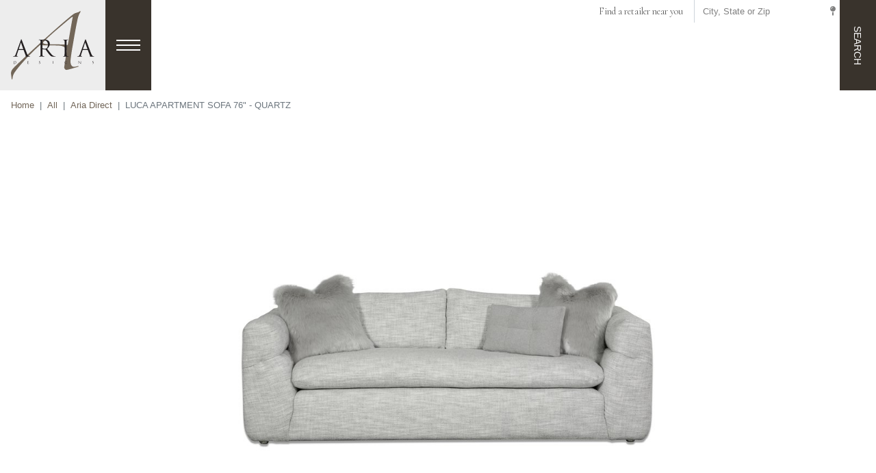

--- FILE ---
content_type: text/html; charset=utf-8
request_url: https://www.ariadesigns.us/furniture/aria-direct/luca-apartment-sofa-76-quartz/
body_size: 6062
content:




<!DOCTYPE html>
<html lang="en">

<head>
  <meta charset="utf-8" />
  <meta http-equiv="X-UA-Compatible" content="IE=edge" />
  <meta name="viewport"
        content="width=device-width, initial-scale=1, shrink-to-fit=no" />

  <title>
    
    
    LUCA APARTMENT SOFA 76&quot; - QUARTZ
    
    
    
    | Aria Designs, LLC.
    
  </title>
  <meta name="description"
        content="" />

  <link rel="preconnect" href="https://fonts.googleapis.com">
  <link rel="preconnect" href="https://fonts.gstatic.com">
  <link href="https://fonts.googleapis.com/css2?family=Cormorant:ital,wght@0,300..700;1,300..700&display=swap"
        rel="stylesheet">


  <link type="text/css" href="/static/upstairs-69e1415c.f63362316d29.css" rel="stylesheet" />
  <link type="text/css" href="/static/announcements-69e1415c.1c0634d612dd.css" rel="stylesheet" />
  <link type="text/css" href="/static/search-69e1415c.0347fe819842.css" rel="stylesheet" />
  
<link type="text/css" href="/static/furniture-69e1415c.7e5be971e1e1.css" rel="stylesheet" />


  <script type="text/javascript" src="/static/upstairs-69e1415c.9cccff53510e.js" ></script>
  <script type="text/javascript" src="/static/announcements-69e1415c.0ccd5e5517ce.js" ></script>
  <script type="text/javascript" src="/static/search-69e1415c.496396654054.js" ></script>
  
<script type="text/javascript" src="/static/furniture-69e1415c.e4e7428301fd.js" ></script>


  



<!-- Dublin Core -->
<meta name="dcterms.Identifier" content="https://www.ariadesigns.us/furniture/aria-direct/luca-apartment-sofa-76-quartz/" />
<meta name="dcterms.Format" content="text/html" />
<meta name="dcterms.Relation" content="Aria Designs, LLC." />
<meta name="dcterms.Language" content="en" />
<meta name="dcterms.Publisher" content="Aria Designs, LLC." />
<meta name="dcterms.Type" content="text/html" />
<meta name="dcterms.Coverage" content="https://www.ariadesigns.us/furniture/aria-direct/luca-apartment-sofa-76-quartz/" />
<meta name="dcterms.Rights"
  content="Copyright &copy; 2026 Aria Designs, LLC." />
<meta name="dcterms.Title" content="LUCA APARTMENT SOFA 76&quot; - QUARTZ - Aria Designs, LLC." />
<meta name="dcterms.Creator" content="Aria Designs, LLC." />
<meta name="dcterms.Subject" content="LUCA APARTMENT SOFA 76&quot; - QUARTZ" />
<meta name="dcterms.Contributor" content="Aria Designs, LLC." />
<meta name="dcterms.Description" content="" />


<!-- Open Graph -->
<meta property="og:type" content="website" />
<meta property="og:locale" content="en_us" />
<meta property="og:url" content="https://www.ariadesigns.us/furniture/aria-direct/luca-apartment-sofa-76-quartz/" />
<meta property="og:title" content="LUCA APARTMENT SOFA 76&quot; - QUARTZ - Aria Designs, LLC." />
<meta property="og:description" content="" />
<meta property="og:site_name" content="Aria Designs, LLC." />




<meta property="og:image" content="https://www.ariadesigns.us/media/images/opengraph.2e16d0ba.fill-1200x630.format-jpeg.jpg" />
<meta property="og:image:width" content="1200" />
<meta property="og:image:height" content="630" />
<meta property="og:image:type" content="image/jpeg" />


<!-- JSON-LD Local Business, Primary Contact, Logo, Social Networks -->
<!-- beautify ignore:start -->
<script type="application/ld+json">
{
  "@context": "http://schema.org",
  "@type": "Organization",
  "url": "https://www.ariadesigns.us",
  "name": "Aria Designs, LLC.",
  "logo": "https://www.ariadesigns.us/static/images/favicon.2b21ba44dde1.png",
  "address": {
    "@type": "PostalAddress",
    "streetAddress": "800 Hickory Blvd. SW",
    "addressLocality": "Lenoir",
    "addressRegion": "NC",
    "postalCode": "28645",
    "addressCountry": "USA"
  },
  "telephone": "+18285724303",
  "contactPoint": [{
    "@type": "ContactPoint",
    "telephone": "+18285724303",
    "contactType": "customer service"
  }]
}
</script>
<!-- beautify ignore:end -->


<!-- JSON-LD Breadcrumbs -->

<!-- beautify ignore:start -->
<script type="application/ld+json">
  {
    "@context": "http://schema.org",
    "@type": "BreadcrumbList",
    "itemListElement": [
      
        
      
        
          {
            "@type": "ListItem",
            "position": 1,
            "name": "Home",
            "item": "https://www.ariadesigns.us/"
          },
        
      
        
          {
            "@type": "ListItem",
            "position": 2,
            "name": "All",
            "item": "https://www.ariadesigns.us/furniture/"
          },
        
      
        
          {
            "@type": "ListItem",
            "position": 3,
            "name": "Aria Direct",
            "item": "https://www.ariadesigns.us/furniture/aria-direct/"
          },
        
      
      {
        "@type": "ListItem",
        "position": 4,
        "name": "LUCA APARTMENT SOFA 76&quot; - QUARTZ",
        "item": "https://www.ariadesigns.us/furniture/aria-direct/luca-apartment-sofa-76-quartz/"
      }
    ]
  }
</script>
<!-- beautify ignore:end -->




  
<script async
        src="https://www.googletagmanager.com/gtag/js?id=UA-18136637-34">
</script>
<script>
  window.dataLayer = window.dataLayer || [];

  function gtag() {
    dataLayer.push(arguments);
  }
  gtag('js', new Date());

  gtag('config', 'UA-18136637-34');

</script>



  <link rel="preconnect" href="https://s3.amazonaws.com">

  
</head>

<body class="template-furniturepage">
  





  


<header class="fixed-top">
  <nav class="navbar p-0 d-flex justify-content-start align-items-stretch">
    <a class="navbar-brand navbar__logo m-0" href="/">
      <img alt="Aria Designs, LLC." src="/static/images/ARI-logo.44df7b8e682a.svg"
        height="100" />
      <img alt="Aria Designs, LLC."
        src="/static/images/ARI-logo--icon.a3edf16d8646.svg" height="75" />
    </a>
    <button id="hamburger" class="hamburger border-0 rounded-0" type="button"
      aria-controls="menu" aria-expanded="false" aria-label="Toggle menu">
      <div class="hamburger__lines">
        <div class="hamburger__line hamburger__line--1"></div>
        <div class="hamburger__line hamburger__line--2"></div>
        <div class="hamburger__line hamburger__line--3"></div>
      </div>
    </button>
    <div
      class="navbar__nav d-none flex-grow-1 d-lg-flex text-center font-2 align-self-start justify-content-end bg-white">
      <form class="form-inline navbar__locate align-items-stretch" method="GET"
        action="/retailer-locator/map/">
        <div class="form-group d-flex align-items-center">
          <small>Find a retailer near you</small>
        </div>
        <div class="form-group ml-sm-3 font-1">
          <label for="inputLocation" class="sr-only">City, State or Zip</label>
          <input type="text" class="form-control" id="inputLocation"
            placeholder="City, State or Zip" name="address">
        </div>
        <button type="submit"><small><i
              class="fas fa-map-pin"></i></small></button>
      </form>
    </div>
    <button id="searchBtn"
      class="search__btn border-0 ml-auto ml-lg-0 text-uppercase" type="button"
      aria-controls="search" aria-expanded="false" aria-label="Toggle search">
      <div id="searchOpen">
        <span class="d-none d-lg-inline">Search</span>
        <span class="d-lg-none"><i class="fas fa-search"></i></span>
      </div>
      <div id="searchClose">
        <span class="d-none d-lg-inline">Close</span>
        <span class="d-lg-none"><i class="fas fa-times"></i></span>
      </div>
    </button>
    <div id="search" class="search position-absolute">
      

<div
  class="search__wrapper d-flex align-items-center border-bottom pb-3 pt-lg-3">
  <form class="form-inline search__form flex-nowrap mx-auto" action="/search/"
    method="GET">
    <input id="search-query"
      class="form-control border-0 bg-transparent flex-grow-1" type="text"
      name="query" placeholder="Search" aria-label="Search">
    <button aria-label="Search"
      class="btn bg-transparent text-muted border border-0 my-0" type="submit">
      <i class="fas fa-search"></i>
    </button>
  </form>
</div>

<div id="search-live-results"></div>

    </div>
    <div id="menu" class="menu">
      <div
        class="menu__block d-none d-lg-flex align-items-stretch border border-dark">
        <div class="row mx-0 align-items-stretch flex-grow-1">
          <a href="/cdn-cgi/l/email-protection#21484f474e614053484045445248464f520f5452" class="menu__contact col-6 col-lg-4 flex-grow-1 d-flex align-items-center justify-content-center p-3 text-center">
            <span class="__cf_email__" data-cfemail="6d04030b022d0c1f040c09081e040a031e43181e">[email&#160;protected]</span>
          </a>
          <div
            class="col-lg-4 d-flex align-items-center justify-content-center p-3 text-center">
            <div class="list-inline">
              <a href="https://www.facebook.com/ariadesignsfurniture/"
                class="footer__social d-inline-block mx-3"
                aria-label="Facebook"><i class="fab fa-facebook"></i></a>
              <a href="https://www.instagram.com/ariadesignsfurniture/"
                class="footer__social d-inline-block mx-3"
                aria-label="Instagram"><i class="fab fa-instagram"></i></a>
              <a href="https://www.pinterest.com/ariadesignsfurniture/"
                class="footer__social d-inline-block mx-3"
                aria-label="Pinterest"><i class="fab fa-pinterest"></i></a>
              
            </div>
          </div>
          <a href="tel:18285724303"
            class="menu__contact col-6 col-lg-4 flex-grow-1 d-flex align-items-center justify-content-center p-3 text-center">
            +1 (828) 572-4303
          </a>
        </div>
      </div>
      <div class="menu__block d-flex align-items-stretch justify-content-lg-stretch border border-dark">
        <div class="p-3 p-xl-4 d-flex justify-content-center justify-content-lg-stretch flex-grow-1">
          


<ul class="navbar-nav menu__nav d-flex flex-column flex-lg-row align-items-lg-stretch justify-content-lg-stretch text-lg-center flex-grow-1">
  
  
  
  <li
    class="flex-grow-1 nav-item">
    <a href="/"
      class="nav-link" >
      
      Home
      
      
    </a>
  </li>
  
  
  
  
  <li
    class="flex-grow-1 nav-item">
    <a href="/showroom-gallery/"
      class="nav-link" >
      
      Showroom Gallery
      
      
    </a>
  </li>
  
  
  
  
  <li
    class="flex-grow-1 nav-item">
    <a href="/our-story/"
      class="nav-link" >
      
      Quality and Craftsmanship
      
      
    </a>
  </li>
  
  
  
  
  <li
    class="flex-grow-1 nav-item">
    <a href="/contact-us/"
      class="nav-link" >
      
      Contact Us
      
      
    </a>
  </li>
  
  
  
  
  <li
    class="flex-grow-1 nav-item">
    <a href="/news/"
      class="nav-link" >
      
      News
      
      
    </a>
  </li>
  
  
</ul>

        </div>
      </div>
      
      <div
        class="menu__block d-flex justify-content-lg-center align-items-center p-3 p-lg-4 p-xl-5 border border-dark">
        <div
          class="menu__furniture d-flex flex-column justify-content-start align-items-start font-2">
          <div class="h5 mb-1 text-light">Aria</div>
          <div class="h1 mb-3 mb-lg-4 mb-xl-5"><a
              href="/furniture/aria-usa/"
              class="menu__furniture-title">SIGNATURE</a>
          </div>
          
          


<a href="/furniture/aria-usa/category/sofa/"
  
  class="text-nowrap">
  
  Sofas
  
</a>

          
          


<a href="/furniture/aria-usa/category/sectional/"
  
  class="text-nowrap">
  
  Sectionals
  
</a>

          
          


<a href="/furniture/aria-usa/category/chair/"
  
  class="text-nowrap">
  
  Chairs
  
</a>

          
          


<a href="/furniture/aria-usa/category/ottoman/"
  
  class="text-nowrap">
  
  Ottomans
  
</a>

          
        </div>
      </div>
      
      <div
        class="menu__block d-flex justify-content-lg-center align-items-center px-3 pt-3 p-md-3 p-lg-4 p-xl-5 border border-dark">
        <div
          class="menu__furniture d-flex flex-column justify-content-start align-items-start font-2">
          <div class="h5 mb-1 text-light">Aria</div>
          <div class="h1 mb-3 mb-lg-4 mb-xl-5"><a
              href="/furniture/aria-direct/"
              class="menu__furniture-title">DIRECT</a>
          </div>
          
          


<a href="/furniture/aria-direct/category/sofa/"
  
  class="text-nowrap">
  
  Sofas
  
</a>

          
          


<a href="/furniture/aria-direct/category/sectional/"
  
  class="text-nowrap">
  
  Sectionals
  
</a>

          
          


<a href="/furniture/aria-direct/category/chair/"
  
  class="text-nowrap">
  
  Chairs
  
</a>

          
          


<a href="/furniture/aria-direct/category/ottoman/"
  
  class="text-nowrap">
  
  Ottomans
  
</a>

          
        </div>
      </div>
      
      <div
        class="menu__block d-flex justify-content-lg-center align-items-center px-3 pt-3 p-md-3 p-lg-4 p-xl-5 border border-dark">
        <div
          class="menu__furniture d-flex flex-column justify-content-start align-items-start font-2">
          <div class="h5 mb-1 text-light">Aria</div>
          <div class="h1 mb-3 mb-lg-4 mb-xl-5"><a
              href="/furniture/rachael-ray-home/"
              class="menu__furniture-title">RACHAEL RAY HOME</a>
          </div>
          
          


<a href="/furniture/rachael-ray-home/category/sofa/"
  
  class="text-nowrap">
  
  Sofas
  
</a>

          
          


<a href="/furniture/rachael-ray-home/category/sectional/"
  
  class="text-nowrap">
  
  Sectionals
  
</a>

          
          


<a href="/furniture/rachael-ray-home/category/chair/"
  
  class="text-nowrap">
  
  Chairs
  
</a>

          
          


<a href="/furniture/rachael-ray-home/category/ottoman/"
  
  class="text-nowrap">
  
  Ottomans
  
</a>

          
        </div>
      </div>
      
    </div>
  </nav>
</header>


  
  
  <nav aria-label="breadcrumb">
    <ol class="breadcrumb rounded-0 mb-0">
      
      
      
      
      <li class="breadcrumb-item">
        <a href="/">
          Home
        </a>
      </li>
      
      
      
      <li class="breadcrumb-item">
        <a href="/furniture/">
          All
        </a>
      </li>
      
      
      
      <li class="breadcrumb-item">
        <a href="/furniture/aria-direct/">
          Aria Direct
        </a>
      </li>
      
      
      
      
      <li class="breadcrumb-item active" aria-current="page">
        LUCA APARTMENT SOFA 76&quot; - QUARTZ
      </li>
      
    </ol>
  </nav>
  
  

  


  <main>
    
<div class="container-fluid p-3">
  
  

<div class="images">
  <div class="images__large">
    
    <div class="d-flex justify-content-center align-items-center">
      <div class="zoom">
        
        
        
        
        <img
          srcset="https://www.ariadesigns.us/media/images/45-A391XS-0_SOFA_6777A_989_JPG.max-640x360.jpg 640w, https://www.ariadesigns.us/media/images/45-A391XS-0_SOFA_6777A_989_JPG.max-1280x720.jpg 1280w, https://www.ariadesigns.us/media/images/45-A391XS-0_SOFA_6777A_989_JPG.max-1920x1280.jpg 1920w, https://www.ariadesigns.us/media/images/45-A391XS-0_SOFA_6777A_989_JPG.original.jpg 6720w"
          sizes="(max-width: 640px) 640px, (max-width: 1280px) 1280px, (max-width: 1920px) 1920px 6720"
          src="https://www.ariadesigns.us/media/images/45-A391XS-0_SOFA_6777A_989_JPG.original.jpg" alt="[&#x27;45-A391XS-0 SOFA 6777A 989 JPG.jpg&#x27;]" />
      </div>
    </div>
    
  </div>
  <ul class="images__small p-0 mt-3">
    
    <li class="col-auto">
      <img alt="[&#x27;45-A391XS-0 SOFA 6777A 989 JPG.jpg&#x27;]" height="133" src="https://www.ariadesigns.us/media/images/45-A391XS-0_SOFA_6777A_989_JPG.max-200x200.jpg" width="200">
    </li>
    
  </ul>
  <div class="slider-dots images-sm-dots"></div>
</div>

  
  <div class="row align-items-baseline d-flex mt-lg-5">
    <div class="p-3 text-lg-left text-center col-lg-auto align-self-baseline">
      

<ul class="list-inline actions mb-0">
  <li class="list-inline-item">
    <a href="#" onclick="window.print();"
       class="action btn btn-primary rounded text-white d-flex flex-column justify-content-center align-items-center p-1">
      <i class="fas fa-print"></i>
    </a>
  </li>
  <li class="list-inline-item">
    <a href="/cdn-cgi/l/email-protection#[base64]" class="action btn btn-primary rounded text-white d-flex flex-column justify-content-center align-items-center p-1">
      <i class="fas fa-envelope"></i>
    </a>
  </li>
  <li class="list-inline-item">
    <a href="https://pinterest.com/pin/create/link/?url=https%3A//www.ariadesigns.us/furniture/aria-direct/luca-apartment-sofa-76-quartz/&amp;description=LUCA%20APARTMENT%20SOFA%2076%22%20-%20QUARTZ"
       class="action btn btn-primary rounded text-white d-flex flex-column justify-content-center align-items-center p-1">
      <i class="fab fa-pinterest"></i>
    </a>
  </li>
  <li class="list-inline-item">
    <a href="https://facebook.com/sharer/sharer.php?u=https%3A//www.ariadesigns.us/furniture/aria-direct/luca-apartment-sofa-76-quartz/"
       class="action btn btn-primary rounded text-white d-flex flex-column justify-content-center align-items-center p-1">
      <i class="fab fa-facebook"></i>
    </a>
  </li>
</ul>

      
      <a href="/request/?furniture_page=7271046"
        class="font-2">
        Request Information
      </a>
      
    </div>
    <div class="col-lg p-3 text-center text-lg-right">
      <h2 class="h4 mb-1">88/A391L/0-6777B-989</h2>
      <h1 class="product__title text-primary mb-0">LUCA APARTMENT SOFA 76&quot; - QUARTZ</h1>
    </div>
  </div>
  <div class="bg-cream p-md-3 py-md-5">
    <div class="product__wrapper">
      <div class="row align-items-end">
        <div class="col-lg-8 p-3 py-md-0">
          <div class="table-responsive">
            <table class="table table-striped table-hover mb-0">
              <tbody>
                
                
                <tr>
                  <td class="font-2 text-uppercase text-muted">
                    <small>Cubes</small></td>
                  <td class="text-right">56.21</td>
                </tr>
                
                
                
                <tr>
                  <td class="font-2 text-uppercase text-muted">
                    <small>Item Width</small></td>
                  <td class="text-right">76</td>
                </tr>
                
                
                
                <tr>
                  <td class="font-2 text-uppercase text-muted">
                    <small>Item Length</small></td>
                  <td class="text-right">42.5</td>
                </tr>
                
                
                
                <tr>
                  <td class="font-2 text-uppercase text-muted">
                    <small>Item Height</small></td>
                  <td class="text-right">33</td>
                </tr>
                
                
                
                <tr>
                  <td class="font-2 text-uppercase text-muted">
                    <small>Finish</small></td>
                  <td class="text-right">989 LUNA</td>
                </tr>
                
                
                
                <tr>
                  <td class="font-2 text-uppercase text-muted">
                    <small>PRODUCT NAME</small></td>
                  <td class="text-right">LUCA APARTMENT SOFA 76&quot; - QUARTZ</td>
                </tr>
                
                
                
                <tr>
                  <td class="font-2 text-uppercase text-muted">
                    <small>CM Width</small></td>
                  <td class="text-right">193</td>
                </tr>
                
                
                
                <tr>
                  <td class="font-2 text-uppercase text-muted">
                    <small>CM Length</small></td>
                  <td class="text-right">108</td>
                </tr>
                
                
                
                <tr>
                  <td class="font-2 text-uppercase text-muted">
                    <small>CM Height</small></td>
                  <td class="text-right">84</td>
                </tr>
                
                
                <tr>
                  <td class="font-2 text-uppercase text-muted">
                    <small>Categories</small>
                  </td>
                  <td class="text-right">
                    
                    <a class="ml-2 d-inline-block"
                      href="/furniture/aria-direct/category/sofa/">
                      Sofa
                    </a>
                    
                  </td>
                </tr>
              </tbody>
            </table>
          </div>
        </div>
        <div class="col-lg-4 text-lg-right text-center">
          
          <a href="/request/?furniture_page=7271046"
            class="btn btn-primary btn-lg font-2 text-uppercase">
            Request Information
          </a>
          
          <div class="my-3 px-2"><a href="/retailer-locator/"
              class="font-2 font-weight-bold pb-1 border-bottom border-primary text-decoration-none">Find
              a Dealer or Retailer Near You</a></div>
        </div>
      </div>
      
    </div>
  </div>
</div>


<div class="container-fluid carousel d-print-none">
  <h2>Related Aria Direct Products</h2>
  <div class="carousel__slides">
    <div id="related" class="row">
      
      <div class="col-lg-4 col-6 p-1 p-sm-3">
        


<a class="product card w-100 h-100"
     href="/furniture/aria-direct/luca-sofa-96-quartz/">
     
     
     
     <div
          class="flex-grow-1 d-flex align-items-center justify-content-center bg-white">
          <img class="lzy_img card-img-top w-auto h-auto mw-100 mh-100"
               alt="[&#x27;45-A391XS-0 SOFA 6777A 989 JPG.jpg&#x27;]" src="https://www.ariadesigns.us/media/images/45-A391XS-0_SOFA_6777A_989_JPG.max-900x300.jpg"
               data-src="https://www.ariadesigns.us/media/images/45-A391XS-0_SOFA_6777A_989_JPG.max-900x300.jpg" width="450"
               height="300" />
     </div>
     
     <div class="card-body text-center flex-grow-0 p-1 p-sm-3">
          <small>88/A391XS/0-6777A-989</small>
          <h2 class="card-title h6 mb-0">LUCA SOFA 96&quot; - QUARTZ</h2>
     </div>
</a>

      </div>
      
      <div class="col-lg-4 col-6 p-1 p-sm-3">
        


<a class="product card w-100 h-100"
     href="/furniture/aria-direct/luca-sofa-86-quartz/">
     
     
     
     <div
          class="flex-grow-1 d-flex align-items-center justify-content-center bg-white">
          <img class="lzy_img card-img-top w-auto h-auto mw-100 mh-100"
               alt="[&#x27;45-A391XS-0 SOFA 6777A 989 JPG.jpg&#x27;]" src="https://www.ariadesigns.us/media/images/45-A391XS-0_SOFA_6777A_989_JPG.max-900x300.jpg"
               data-src="https://www.ariadesigns.us/media/images/45-A391XS-0_SOFA_6777A_989_JPG.max-900x300.jpg" width="450"
               height="300" />
     </div>
     
     <div class="card-body text-center flex-grow-0 p-1 p-sm-3">
          <small>88/A391S/0-6777A-989</small>
          <h2 class="card-title h6 mb-0">LUCA SOFA 86&quot; - QUARTZ</h2>
     </div>
</a>

      </div>
      
      <div class="col-lg-4 col-6 p-1 p-sm-3">
        


<a class="product card w-100 h-100"
     href="/furniture/aria-direct/luca-chair-12-quartz/">
     
     
     
     <div
          class="flex-grow-1 d-flex align-items-center justify-content-center bg-white">
          <img class="lzy_img card-img-top w-auto h-auto mw-100 mh-100"
               alt="45-A391G-0%20CHAIR%206777C%20989%20JPG.jpg" src="https://www.ariadesigns.us/media/images/45-A391G-020CHAIR206777C2098920JPG.max-900x300.jpg"
               data-src="https://www.ariadesigns.us/media/images/45-A391G-020CHAIR206777C2098920JPG.max-900x300.jpg" width="400"
               height="266" />
     </div>
     
     <div class="card-body text-center flex-grow-0 p-1 p-sm-3">
          <small>88/A391G/0-6777C-989</small>
          <h2 class="card-title h6 mb-0">LUCA CHAIR &amp; 1/2 - QUARTZ</h2>
     </div>
</a>

      </div>
      
      <div class="col-lg-4 col-6 p-1 p-sm-3">
        


<a class="product card w-100 h-100"
     href="/furniture/aria-direct/luca-ottoman-quartz/">
     
     
     
     <div
          class="flex-grow-1 d-flex align-items-center justify-content-center bg-white">
          <img class="lzy_img card-img-top w-auto h-auto mw-100 mh-100"
               alt="[&#x27;45-A391XS-0 SOFA 6777A 989 JPG.jpg&#x27;]" src="https://www.ariadesigns.us/media/images/45-A391XS-0_SOFA_6777A_989_JPG.max-900x300.jpg"
               data-src="https://www.ariadesigns.us/media/images/45-A391XS-0_SOFA_6777A_989_JPG.max-900x300.jpg" width="450"
               height="300" />
     </div>
     
     <div class="card-body text-center flex-grow-0 p-1 p-sm-3">
          <small>88/A391B/0-6777D-989</small>
          <h2 class="card-title h6 mb-0">LUCA OTTOMAN - QUARTZ</h2>
     </div>
</a>

      </div>
      
      <div class="col-lg-4 col-6 p-1 p-sm-3">
        


<a class="product card w-100 h-100"
     href="/furniture/aria-direct/luca-storage-cocktail-ottoman-w-hidden-casters/">
     
     
     
     <div
          class="flex-grow-1 d-flex align-items-center justify-content-center bg-white">
          <img class="lzy_img card-img-top w-auto h-auto mw-100 mh-100"
               alt="[&#x27;45-A391XS-0 SOFA 6777A 989 JPG.jpg&#x27;]" src="https://www.ariadesigns.us/media/images/45-A391XS-0_SOFA_6777A_989_JPG.max-900x300.jpg"
               data-src="https://www.ariadesigns.us/media/images/45-A391XS-0_SOFA_6777A_989_JPG.max-900x300.jpg" width="450"
               height="300" />
     </div>
     
     <div class="card-body text-center flex-grow-0 p-1 p-sm-3">
          <small>88/A391CO/0-6777E-989</small>
          <h2 class="card-title h6 mb-0">LUCA STORAGE COCKTAIL OTTOMAN W/ HIDDEN CASTERS</h2>
     </div>
</a>

      </div>
      
      <div class="col-lg-4 col-6 p-1 p-sm-3">
        


<a class="product card w-100 h-100"
     href="/furniture/aria-direct/rici-swivel-accent-chair/">
     
     
     
     <div
          class="flex-grow-1 d-flex align-items-center justify-content-center bg-white">
          <img class="lzy_img card-img-top w-auto h-auto mw-100 mh-100"
               alt="[&#x27;45-A391XS-0 SOFA 6777A 989 JPG.jpg&#x27;]" src="https://www.ariadesigns.us/media/images/45-A391XS-0_SOFA_6777A_989_JPG.max-900x300.jpg"
               data-src="https://www.ariadesigns.us/media/images/45-A391XS-0_SOFA_6777A_989_JPG.max-900x300.jpg" width="450"
               height="300" />
     </div>
     
     <div class="card-body text-center flex-grow-0 p-1 p-sm-3">
          <small>88/C152C/0-6777F-459</small>
          <h2 class="card-title h6 mb-0">RICI SWIVEL ACCENT CHAIR</h2>
     </div>
</a>

      </div>
      
    </div>
  </div>
  <div class="carousel__controls">
    <button id="relatedPrev" type="button" data-role="none"
      class="carousel__arrow arrow--prev mr-1" aria-label="Previous"
      role="button"><i class="fas fa-angle-left"></i></button>
    <div id="relatedDots" class="slider-dots"></div>
    <button id="relatedNext" type="button" data-role="none"
      class="carousel__arrow arrow--next ml-1" aria-label="Previous"
      role="button"><i class="fas fa-angle-right"></i></button>
  </div>
</div>


  </main>

  


<footer class="footer text-light">
  <div class="container-fluid">
    <div class="row text-center">
      <div class="col-12 p-0">
        <div
          class="d-flex align-items-center justify-content-center border border-dark p-3 p-lg-4 p-xl-5">
          <div class="list-inline">
            <a href="https://www.facebook.com/ariadesignsfurniture/"
              class="footer__social d-inline-block mx-3"
              aria-label="Facebook"><i class="fab fa-facebook"></i></a>
            <a href="https://www.instagram.com/ariadesignsfurniture/"
              class="footer__social d-inline-block mx-3"
              aria-label="Instagram"><i class="fab fa-instagram"></i></a>
            <a href="https://www.pinterest.com/ariadesignsfurniture/"
              class="footer__social d-inline-block mx-3"
              aria-label="Pinterest"><i class="fab fa-pinterest"></i></a>
            
          </div>
        </div>
      </div>
      <a href="/cdn-cgi/l/email-protection#a5cccbc3cae5c4d7ccc4c1c0d6ccc2cbd68bd0d6" aria-label="Email" class="footer__link col-lg-4 flex-grow-1 d-flex align-items-center justify-content-center p-3 p-lg-4 p-xl-5 border border-dark">
        <span class="__cf_email__" data-cfemail="127b7c747d5273607b737677617b757c613c6761">[email&#160;protected]</span>
      </a>
      <a href="https://www.google.com/maps/search/?api=1&query=800%20Hickory%20Blvd.%20SW%2C%20Lenoir%2C%20NC%2C%2028645"
        aria-label="Location" target="_blank" rel="noopener noreferrer"
        class="footer__link col-lg-4 flex-grow-1 d-flex align-items-center justify-content-center p-3 p-lg-4 p-xl-5 border border-dark">
        800 Hickory Blvd. SW<br />Lenoir,
        NC 28645
      </a>
      <a href="tel:+18285724303" aria-label="Call"
        class="footer__link col-lg-4 flex-grow-1 d-flex align-items-center justify-content-center p-3 p-lg-4 p-xl-5 border border-dark">
        +1 (828) 572-4303
      </a>
    </div>
    <div class="row sosumi py-3 py-md-0 border-top border-dark">
      <div
        class="col-md-6 text-md-left text-center py-md-3 px-3 px-lg-4 px-xl-5">
        <small>&copy; 2026 Aria Designs, LLC..</small>
      </div>
      <div
        class="col-md-6 text-md-right text-center py-md-3 px-3 px-lg-4 px-xl-5">
        <small>Developed by <a href="https://www.vannoppen.co/" target="_blank"
            rel="noopener noreferrer">VanNoppen</a>. Powered by <a
            href="https://www.vannoppen.co/upstairs/" target="_blank"
            rel="noopener noreferrer">Upstairs</a>.</small>
      </div>
    </div>
  </div>
</footer>

<script data-cfasync="false" src="/cdn-cgi/scripts/5c5dd728/cloudflare-static/email-decode.min.js"></script><script defer src="https://static.cloudflareinsights.com/beacon.min.js/vcd15cbe7772f49c399c6a5babf22c1241717689176015" integrity="sha512-ZpsOmlRQV6y907TI0dKBHq9Md29nnaEIPlkf84rnaERnq6zvWvPUqr2ft8M1aS28oN72PdrCzSjY4U6VaAw1EQ==" data-cf-beacon='{"version":"2024.11.0","token":"7b258bd27d064986aa4cb26182e416ab","r":1,"server_timing":{"name":{"cfCacheStatus":true,"cfEdge":true,"cfExtPri":true,"cfL4":true,"cfOrigin":true,"cfSpeedBrain":true},"location_startswith":null}}' crossorigin="anonymous"></script>
</body>

</html>


--- FILE ---
content_type: text/css; charset="utf-8"
request_url: https://www.ariadesigns.us/static/announcements-69e1415c.1c0634d612dd.css
body_size: -496
content:
.announcement{background:#554c43}.announcement p:last-child{margin-bottom:0}a.announcement{transition:background .2s}a.announcement:hover{text-decoration:none;background:#474037}

/*# sourceMappingURL=announcements-69e1415c.css.map*/

--- FILE ---
content_type: text/css; charset="utf-8"
request_url: https://www.ariadesigns.us/static/search-69e1415c.0347fe819842.css
body_size: -358
content:
#search-live-results{position:relative;font-size:.9rem;display:none}
.search-bar{background:#222}.search-bar .h5{max-width:1000px;margin:auto;color:hsla(0,0%,100%,.25)}.search-bar .search__form{border-bottom:1px solid hsla(0,0%,100%,.25);max-width:1000px;margin:auto}.search-bar .search__form input{color:#fff}@media screen and (max-width:575.99px){.template-searchpage .item__btn{display:none}}@media screen and (min-width:992px){.search__input{font-size:3rem}}

/*# sourceMappingURL=search-69e1415c.css.map*/

--- FILE ---
content_type: text/css; charset="utf-8"
request_url: https://www.ariadesigns.us/static/furniture-69e1415c.7e5be971e1e1.css
body_size: 418
content:
.slick-slider{box-sizing:border-box;-webkit-user-select:none;-moz-user-select:none;-ms-user-select:none;user-select:none;-webkit-touch-callout:none;-khtml-user-select:none;touch-action:pan-y;-webkit-tap-highlight-color:transparent}.slick-list,.slick-slider{position:relative;display:block}.slick-list{overflow:hidden;margin:0;padding:0}.slick-list:focus{outline:none}.slick-list.dragging{cursor:pointer;cursor:hand}.slick-slider .slick-list,.slick-slider .slick-track{-webkit-transform:translateZ(0);transform:translateZ(0)}.slick-track{position:relative;top:0;left:0;display:block;margin-left:auto;margin-right:auto}.slick-track:after,.slick-track:before{display:table;content:""}.slick-track:after{clear:both}.slick-loading .slick-track{visibility:hidden}.slick-slide{display:none;float:left;height:100%;min-height:1px}[dir=rtl] .slick-slide{float:right}.slick-slide img{display:block}.slick-slide.slick-loading img{display:none}.slick-slide.dragging img{pointer-events:none}.slick-initialized .slick-slide{display:block}.slick-loading .slick-slide{visibility:hidden}.slick-vertical .slick-slide{display:block;height:auto;border:1px solid transparent}.slick-arrow.slick-hidden{display:none}
.images__small .slick-track{display:flex;justify-content:center;align-items:center}.slick-slide,.slick-track{background-color:#fff}.images{max-width:1200px;margin-left:auto;margin-right:auto}.images__large img{max-width:100%;height:auto;max-height:80vh;width:auto}.images__large .zoomImg,.images__large img{background-color:#fff}.images__small{margin-bottom:0}.images__small .slick-list{padding:0!important}.images__small .slick-track{min-width:100%!important;width:100%!important;justify-content:flex-start}.images__small .slick-track .slick-slide{height:auto}.images__small .slick-track .slick-slide:only-child{display:none}.images__small li{cursor:pointer}.images__small img{height:auto;width:auto;max-height:100%;max-width:100%}@media print{.images__small{display:flex;justify-content:center;align-items:center;list-style-type:none}}.images .slider-dots ul{margin-top:0;margin-bottom:1rem}@media screen and (max-width:991.99px){.images .images-sm-dots{border-bottom:1px solid rgba(0,0,0,.1);margin-bottom:1rem}}@media screen and (min-width:992px){.product__title{font-size:2.4rem;line-height:1.2;letter-spacing:1px}}.product-action{color:#474037}.product-action:hover{color:#64594e}.product-details td:first-child{color:rgba(0,0,0,.5);font-weight:700;font-size:.9rem;text-transform:uppercase}
.product-filters{background:#f3f2f0}.filter{font-size:.9rem;padding:.25rem;margin:0 .25rem;transition:border-bottom .35s}.filter:hover{text-decoration:none}.filter--active{border-bottom:1px solid #726659}.product{transition:background .35s,border-color .35s;border:2px solid #fff}.product:hover{text-decoration:none;background:#f3f2f0;border-color:#f3f2f0}#filtersBtn{display:none}@media screen and (max-width:991.99px){#filtersBtn{display:inline-block}}@media screen and (max-width:991.99px){#productFilters{display:none}}#hide{display:none}

/*# sourceMappingURL=furniture-69e1415c.css.map*/

--- FILE ---
content_type: image/svg+xml
request_url: https://www.ariadesigns.us/static/images/ARI-logo.44df7b8e682a.svg
body_size: 2396
content:
<svg xmlns="http://www.w3.org/2000/svg" viewBox="0 0 185.92 152.04"><defs><style>.cls-1{fill:#726658;}.cls-2{fill:#231f20;}</style></defs><title>ARI-logo</title><g id="Layer_2" data-name="Layer 2"><g id="Layer_1-2" data-name="Layer 1"><path class="cls-1" d="M0,137.92a14.73,14.73,0,0,1,3.74-9q3.45-4,9.27-9.55Q66.14,69.85,98.79,41.21t41.78-35a24.14,24.14,0,0,1,6.64-2.49Q151.64,2.61,153.3,1t1.8-.42a4.17,4.17,0,0,1-.42,2.36,36.59,36.59,0,0,0-4.42,9.54,65.74,65.74,0,0,0-2.22,9q-.27,1.11-1.52,7.33T143.62,44q-1.67,9-3.46,19.37T136.7,83.27q-1.66,9.56-2.63,17.16c-.65,5.08-1.06,8.63-1.25,10.65a21.89,21.89,0,0,0,1,7.34,9.57,9.57,0,0,0,2.36,3.87,5.89,5.89,0,0,0,2.76,1.52,11.47,11.47,0,0,0,2.22.28,16.13,16.13,0,0,0,3.32-.42c1.29-.27,2.67-.59,4.15-1s2.25-.28,2.35.27-.6,1-2.08,1.39c-.73.18-2.07.55-4,1.1s-4.15,1.2-6.64,1.94-5,1.43-7.47,2.08-4.66,1.14-6.5,1.52c-2.77,0-4.62-1.84-5.54-5.54.18-1.1.56-3.46,1.11-7s1.15-7.43,1.8-11.49,1.24-7.88,1.8-11.48a61.26,61.26,0,0,0,.83-7.06q0-3-2.91-6.22a16.6,16.6,0,0,0-8.44-4.57,40.15,40.15,0,0,0-7.47-.83q-5.54-.27-13.28-.28c-5.36,0-10.61,0-15.78-.13a101.19,101.19,0,0,1-11.62-.7q-21,19.1-35.28,34.87T8,136.82a32.29,32.29,0,0,0-3.18,6.5,39,39,0,0,0-1.52,7.61c-.37,1.11-.92,1.38-1.66.83ZM71.39,70.41c.18,1.1,1.39,1.93,3.6,2.49A43.83,43.83,0,0,0,82.88,74q4.56.28,9.54.28h8.31q8.85,0,14.38.14a40.72,40.72,0,0,1,7.75.69,10,10,0,0,0,3.18.69c.28-.09.6-.78,1-2.07q1.11-5.53,2.77-15T133.1,40q1.67-9.4,2.91-16.47c.83-4.7,1.33-7.42,1.52-8.16.37-1.48.37-2.26,0-2.35s-1.29.41-2.77,1.52c-.55.37-2.12,1.62-4.7,3.73s-5.86,4.85-9.83,8.17-8.3,7-13,10.93-9.32,7.93-13.84,11.9S84.68,57,80.8,60.72,73.79,67.64,71.39,70.41Z"/><path class="cls-2" d="M22,64.89c.6-1.65.8-2,1.1-2s.5.25,1.1,1.8c.75,1.9,8.6,22.55,11.65,30.15,1.8,4.45,3.25,5.25,4.3,5.55a6.46,6.46,0,0,0,2,.3c.3,0,.5.05.5.3s-.45.4-1,.4c-.75,0-4.4,0-7.85-.1-1,0-1.5,0-1.5-.35s.15-.3.35-.35.6-.55.3-1.35L28.32,87a.44.44,0,0,0-.45-.3H17.12a.53.53,0,0,0-.5.4l-3,8.85a10.56,10.56,0,0,0-.7,3.35c0,1,1.05,1.45,1.9,1.45h.5c.35,0,.5.1.5.3s-.3.4-.75.4c-1.2,0-3.35-.15-3.9-.15s-3.3.15-5.65.15c-.65,0-.95-.1-.95-.4s.2-.3.45-.3,1.05,0,1.45-.1c2.3-.3,3.3-2.2,4.2-4.7Zm5.2,20c.25,0,.25-.15.2-.35L22.67,71q-.37-1.12-.75,0l-4.4,13.5c-.1.25,0,.35.15.35Z"/><path class="cls-2" d="M6.26,113.54c0-1.25,0-1.47,0-1.73s-.08-.4-.34-.45a1.18,1.18,0,0,0-.27,0s-.07,0-.07,0,0-.07.13-.07l.91,0,1.08,0a4.24,4.24,0,0,1,3.2.91,2.87,2.87,0,0,1,.78,2,3.27,3.27,0,0,1-.87,2.26,3.16,3.16,0,0,1-2.42.92c-.34,0-.77,0-1.11,0l-.66-.05H6.28l-.47,0c-.09,0-.13,0-.13-.07s0,0,.07,0a1,1,0,0,0,.24,0c.16,0,.2-.21.23-.44s0-1,0-1.73Zm.67.86c0,.85,0,1.59,0,1.74a1.67,1.67,0,0,0,.09.61c.1.15.41.32,1.36.32a2.69,2.69,0,0,0,1.9-.75,3.08,3.08,0,0,0-.13-3.92,3.25,3.25,0,0,0-2.61-.91,2.18,2.18,0,0,0-.52.06c-.08,0-.1.07-.1.16,0,.27,0,1.09,0,1.7Z"/><path class="cls-2" d="M37.06,113.54c0-1.25,0-1.47,0-1.73s-.08-.4-.34-.45a1.24,1.24,0,0,0-.27,0s-.07,0-.07,0,0-.07.13-.07h2.73l.35,0s.07,0,.11,0,0,0,0,.07,0,.15-.06.37,0,.44,0,.53,0,.09-.06.09-.06,0-.06-.1a.84.84,0,0,0-.05-.29c-.06-.13-.14-.23-.57-.27-.13,0-1,0-1.09,0s-.05,0-.05.08v2.21c0,.06,0,.08.05.08s1.08,0,1.27,0,.3,0,.37-.11.09-.1.12-.1,0,0,0,.06,0,.19-.06.45,0,.45,0,.51,0,.15-.06.15,0,0,0-.07a.64.64,0,0,0,0-.26c0-.12-.1-.25-.41-.28s-1,0-1.15,0-.05,0-.05,0V115c0,.27,0,1.2,0,1.36,0,.56.14.66.93.66a2.2,2.2,0,0,0,.76-.09c.21-.09.31-.25.36-.57,0-.09,0-.12.08-.12s0,.06,0,.12-.06.6-.1.77-.12.21-.43.21l-1.35,0-.63,0h-.32l-.46,0c-.09,0-.13,0-.13-.07s0,0,.07,0l.24,0c.16,0,.19-.21.23-.44s0-1,0-1.73Z"/><path class="cls-2" d="M62.36,117.16c-.11,0-.12-.09-.12-.3,0-.4,0-.72,0-.85s0-.13.06-.13.06,0,.06.09a1.79,1.79,0,0,0,0,.3,1.09,1.09,0,0,0,1.19.81A1.07,1.07,0,0,0,64.75,116c0-.55-.23-.87-.92-1.44l-.36-.3c-.85-.69-1-1.19-1-1.73a1.46,1.46,0,0,1,1.66-1.44,3,3,0,0,1,.74.08,1.38,1.38,0,0,0,.28,0c.06,0,.08,0,.08.06s0,.3,0,.84c0,.13,0,.19-.06.19s-.06,0-.06-.11a1.49,1.49,0,0,0-.11-.4c-.05-.09-.26-.42-1-.42a.91.91,0,0,0-1,.93c0,.45.21.74,1,1.34l.23.18c.94.74,1.17,1.23,1.17,1.87a1.66,1.66,0,0,1-.68,1.33,2.13,2.13,0,0,1-1.21.34A2.42,2.42,0,0,1,62.36,117.16Z"/><path class="cls-2" d="M181.68,117.16c-.11,0-.11-.09-.11-.3,0-.4,0-.72,0-.85s0-.13.07-.13.06,0,.06.09a1.79,1.79,0,0,0,0,.3,1.09,1.09,0,0,0,1.18.81,1.07,1.07,0,0,0,1.15-1.06c0-.55-.24-.87-.92-1.44l-.36-.3c-.85-.69-1-1.19-1-1.73a1.46,1.46,0,0,1,1.65-1.44,3.07,3.07,0,0,1,.75.08,1.38,1.38,0,0,0,.28,0c.06,0,.07,0,.07.06s0,.3,0,.84c0,.13,0,.19,0,.19s-.06,0-.07-.11a1.18,1.18,0,0,0-.1-.4c0-.09-.26-.42-1-.42a.91.91,0,0,0-1,.93c0,.45.2.74,1,1.34l.23.18c.94.74,1.16,1.23,1.16,1.87A1.66,1.66,0,0,1,184,117a2.08,2.08,0,0,1-1.2.34A2.46,2.46,0,0,1,181.68,117.16Z"/><path class="cls-2" d="M94.42,115c0,.76,0,1.4,0,1.73s.07.41.31.44a2.6,2.6,0,0,0,.36,0c.05,0,.06,0,.06,0s0,.07-.13.07c-.44,0-.94,0-1,0l-.78,0c-.09,0-.13,0-.13-.07s0,0,.06,0a1,1,0,0,0,.24,0c.16,0,.2-.21.23-.44s0-1,0-1.73v-1.41c0-1.25,0-1.47,0-1.73s-.1-.41-.27-.45l-.25,0s-.06,0-.06,0,0-.07.12-.07l.81,0,.78,0c.09,0,.13,0,.13.07s0,0-.06,0l-.2,0c-.22,0-.28.17-.3.45s0,.48,0,1.73Z"/><path class="cls-2" d="M124.35,115.23c0-.65,0-.74-.35-.83l-.28,0a.06.06,0,0,1-.06,0s0-.06.13-.06l.9,0,.78,0c.09,0,.13,0,.13.06a.06.06,0,0,1-.06,0l-.2,0c-.22,0-.28.18-.3.46s0,.49,0,.83v.9c0,.36,0,.37-.11.43a4.33,4.33,0,0,1-4.32-.5,3.11,3.11,0,0,1-.95-2.28,3,3,0,0,1,1.33-2.63,3.9,3.9,0,0,1,2.13-.5,7.18,7.18,0,0,1,1.22.13,2.69,2.69,0,0,0,.65.08c.08,0,.1,0,.1.08a9.24,9.24,0,0,0-.06,1.13c0,.13,0,.17-.07.17s0,0-.06-.12a1.27,1.27,0,0,0-.17-.53,2.32,2.32,0,0,0-1.88-.65,2.29,2.29,0,0,0-2.5,2.56,3.26,3.26,0,0,0,.85,2.22,2.92,2.92,0,0,0,2.09.85,2.15,2.15,0,0,0,.91-.16.29.29,0,0,0,.16-.28Z"/><path class="cls-2" d="M151.34,116.18c0,.65.09.86.31.93a1.66,1.66,0,0,0,.4,0s.06,0,.06,0-.05.07-.14.07c-.46,0-.78,0-.85,0s-.41,0-.77,0c-.08,0-.13,0-.13-.07s0,0,.07,0a1.12,1.12,0,0,0,.33,0c.2-.06.24-.29.24-1v-4.58c0-.31,0-.4.09-.4s.2.18.28.25,1.31,1.43,2.54,2.75c.8.85,1.67,1.82,1.92,2.08l-.09-4.06c0-.52-.06-.69-.31-.76a2.22,2.22,0,0,0-.39,0c-.05,0-.06,0-.06,0s.06-.06.16-.06l.83,0,.68,0c.09,0,.14,0,.14.06s0,0-.09,0a.57.57,0,0,0-.19,0c-.26,0-.29.23-.29.71l0,4.68c0,.53,0,.57-.07.57s-.16-.09-.58-.51c-.09-.08-1.24-1.26-2.09-2.17s-1.83-2-2.09-2.29Z"/><path class="cls-2" d="M165.27,64.89c.6-1.65.8-2,1.1-2s.5.25,1.1,1.8c.75,1.9,8.6,22.55,11.65,30.15,1.8,4.45,3.25,5.25,4.3,5.55a6.46,6.46,0,0,0,2,.3c.3,0,.5.05.5.3s-.45.4-1,.4c-.75,0-4.4,0-7.85-.1-.95,0-1.5,0-1.5-.35s.15-.3.35-.35.6-.55.3-1.35L171.57,87a.44.44,0,0,0-.45-.3H160.37a.53.53,0,0,0-.5.4l-3,8.85a10.56,10.56,0,0,0-.7,3.35c0,1,1.05,1.45,1.9,1.45h.5c.35,0,.5.1.5.3s-.3.4-.75.4c-1.2,0-3.35-.15-3.9-.15s-3.3.15-5.65.15c-.65,0-1-.1-1-.4s.2-.3.45-.3,1,0,1.45-.1c2.3-.3,3.3-2.2,4.2-4.7Zm5.2,20c.25,0,.25-.15.2-.35L165.92,71q-.37-1.12-.75,0l-4.4,13.5c-.1.25,0,.35.15.35Z"/><path class="cls-2" d="M66.15,78.14c0-7.8,0-9.2-.1-10.8s-.5-2.5-2.15-2.85a9.35,9.35,0,0,0-1.7-.15c-.2,0-.4-.1-.4-.3s.25-.4.8-.4c2.25,0,5.4.15,5.65.15.55,0,4.35-.15,5.9-.15,3.15,0,6.5.3,9.15,2.2a8.75,8.75,0,0,1,3.45,6.8c0,3.7-1.55,7.4-6,11.55,4.1,5.25,7.5,9.7,10.41,12.8,2.7,2.85,4.85,3.4,6.1,3.6a12,12,0,0,0,2,.15c.25,0,.45.15.45.3s-.3.4-1.2.4H94.86c-2.8,0-4-.25-5.36-1-2.14-1.15-3.9-3.6-6.75-7.35-2.1-2.75-4.45-6.1-5.45-7.4a.81.81,0,0,0-.65-.3l-6.15-.1c-.25,0-.35.15-.35.4v1.2c0,4.8,0,8.75.25,10.85.15,1.45.45,2.55,1.95,2.75a21.81,21.81,0,0,0,2.25.2c.3,0,.4.15.4.3s-.25.4-.8.4c-2.75,0-5.9-.15-6.15-.15,0,0-3.2.15-4.7.15-.55,0-.8-.1-.8-.4s.1-.3.4-.3a7.72,7.72,0,0,0,1.5-.2c1-.2,1.25-1.3,1.45-2.75.25-2.1.25-6.05.25-10.85Zm4,4.35a.65.65,0,0,0,.35.6,13.78,13.78,0,0,0,5.25.8,6.47,6.47,0,0,0,3.75-1c1.75-1.2,3-3.9,3-7.7,0-6.25-3.3-10-8.65-10a15.09,15.09,0,0,0-3.35.3.6.6,0,0,0-.4.6Z"/><path class="cls-2" d="M124,86.94c0,4.8,0,8.75.25,10.85.15,1.45.45,2.55,1.95,2.75a21.81,21.81,0,0,0,2.25.2c.3,0,.4.15.4.3s-.25.4-.8.4c-2.75,0-5.9-.15-6.15-.15s-3.4.15-4.9.15c-.55,0-.8-.1-.8-.4s.1-.3.4-.3a7.72,7.72,0,0,0,1.5-.2c1-.2,1.25-1.3,1.45-2.75.25-2.1.25-6.05.25-10.85v-8.8c0-7.8,0-9.2-.1-10.8s-.6-2.55-1.7-2.8a6.56,6.56,0,0,0-1.55-.2c-.2,0-.4-.1-.4-.3s.25-.4.8-.4c1.65,0,4.8.15,5,.15s3.4-.15,4.9-.15c.55,0,.8.1.8.4s-.2.3-.4.3a7.43,7.43,0,0,0-1.25.15c-1.35.25-1.75,1.1-1.85,2.85-.1,1.6-.1,3-.1,10.8Z"/></g></g></svg>

--- FILE ---
content_type: image/svg+xml
request_url: https://www.ariadesigns.us/static/images/ARI-logo--icon.a3edf16d8646.svg
body_size: 232
content:
<svg xmlns="http://www.w3.org/2000/svg" viewBox="0 0 303.37 297.33"><defs><style>.cls-1{fill:#716558;}</style></defs><title>ARI-logo--icon</title><g id="Layer_2" data-name="Layer 2"><g id="Layer_1-2" data-name="Layer 1"><path class="cls-1" d="M0,269.73a28.82,28.82,0,0,1,7.3-17.59q6.77-7.84,18.13-18.67Q129.34,136.6,193.19,80.59T274.9,12.14q4.34-2.7,13-4.87T299.8,1.85Q303-1.39,303.31,1a8.07,8.07,0,0,1-.81,4.6,71,71,0,0,0-8.65,18.67,126.78,126.78,0,0,0-4.33,17.59c-.37,1.45-1.36,6.22-3,14.34S283,74.29,280.86,86s-4.43,24.36-6.77,37.89-4.6,26.51-6.76,39-3.88,23.63-5.14,33.55-2.08,16.87-2.44,20.84c0,6.14.63,10.91,1.9,14.34a18.5,18.5,0,0,0,4.6,7.57,11.53,11.53,0,0,0,5.41,3,23.22,23.22,0,0,0,4.33.54,31.83,31.83,0,0,0,6.49-.81q3.78-.81,8.12-1.9c2.88-.71,4.41-.54,4.6.54s-1.18,2-4.06,2.71c-1.45.36-4.06,1.08-7.85,2.16s-8.12,2.35-13,3.79-9.73,2.8-14.61,4.06-9.11,2.25-12.71,3q-8.11,0-10.83-10.83.54-3.24,2.17-13.79t3.52-22.46q1.88-11.9,3.51-22.46a119.3,119.3,0,0,0,1.63-13.8c0-4-1.9-8-5.69-12.18s-9.29-7.12-16.5-8.92q-3.79-1.08-14.61-1.63t-26-.54q-15.7,0-30.84-.27A200.51,200.51,0,0,1,126.63,148q-41.13,37.34-69,68.18T15.69,267.56a62.31,62.31,0,0,0-6.22,12.72,76,76,0,0,0-3,14.88q-1.08,3.25-3.24,1.62Zm139.62-132c.35,2.16,2.7,3.78,7,4.87a85.9,85.9,0,0,0,15.42,2.16q8.94.54,18.67.54H197q17.31,0,28.14.27t15.15,1.35c3.6,1.09,5.68,1.54,6.22,1.36s1.17-1.53,1.9-4.06q2.15-10.81,5.41-29.22t6.49-36.8Q263.54,59.77,266,46t3-16q1.08-4.34,0-4.6t-5.41,3q-1.62,1.1-9.2,7.31t-19.21,16Q223.49,61.39,209.69,73T182.64,96.29Q169.37,107.93,158,118.75T139.62,137.69Z"/></g></g></svg>